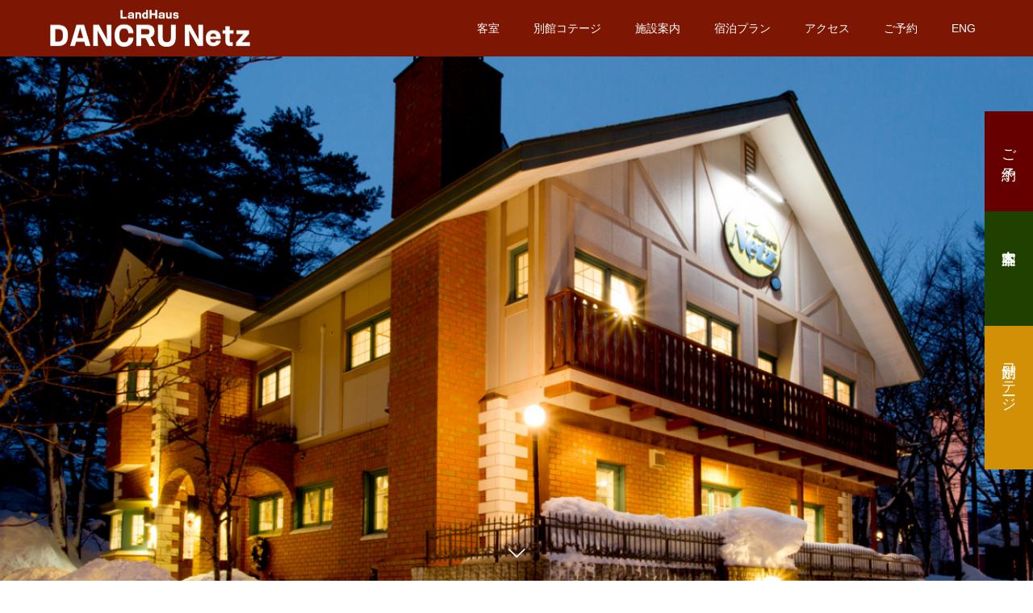

--- FILE ---
content_type: text/html; charset=UTF-8
request_url: https://www.dancru.com/
body_size: 12103
content:
<!DOCTYPE html>
<html lang="ja">
<head>
<meta charset="UTF-8">
<meta name="description" content="白馬のペンション ダンクル ネッツ">
<meta name="viewport" content="width=device-width">
<meta name="format-detection" content="telephone=no">
<title>ダンクル ネッツ &#8211; 白馬のペンション ダンクル ネッツ</title>
<meta name='robots' content='max-image-preview:large' />
<link rel="alternate" type="application/rss+xml" title="ダンクル ネッツ &raquo; フィード" href="https://www.dancru.com/feed/" />
<link rel="alternate" type="application/rss+xml" title="ダンクル ネッツ &raquo; コメントフィード" href="https://www.dancru.com/comments/feed/" />
<style id='wp-img-auto-sizes-contain-inline-css' type='text/css'>
img:is([sizes=auto i],[sizes^="auto," i]){contain-intrinsic-size:3000px 1500px}
/*# sourceURL=wp-img-auto-sizes-contain-inline-css */
</style>
<style id='wp-emoji-styles-inline-css' type='text/css'>

	img.wp-smiley, img.emoji {
		display: inline !important;
		border: none !important;
		box-shadow: none !important;
		height: 1em !important;
		width: 1em !important;
		margin: 0 0.07em !important;
		vertical-align: -0.1em !important;
		background: none !important;
		padding: 0 !important;
	}
/*# sourceURL=wp-emoji-styles-inline-css */
</style>
<style id='wp-block-library-inline-css' type='text/css'>
:root{--wp-block-synced-color:#7a00df;--wp-block-synced-color--rgb:122,0,223;--wp-bound-block-color:var(--wp-block-synced-color);--wp-editor-canvas-background:#ddd;--wp-admin-theme-color:#007cba;--wp-admin-theme-color--rgb:0,124,186;--wp-admin-theme-color-darker-10:#006ba1;--wp-admin-theme-color-darker-10--rgb:0,107,160.5;--wp-admin-theme-color-darker-20:#005a87;--wp-admin-theme-color-darker-20--rgb:0,90,135;--wp-admin-border-width-focus:2px}@media (min-resolution:192dpi){:root{--wp-admin-border-width-focus:1.5px}}.wp-element-button{cursor:pointer}:root .has-very-light-gray-background-color{background-color:#eee}:root .has-very-dark-gray-background-color{background-color:#313131}:root .has-very-light-gray-color{color:#eee}:root .has-very-dark-gray-color{color:#313131}:root .has-vivid-green-cyan-to-vivid-cyan-blue-gradient-background{background:linear-gradient(135deg,#00d084,#0693e3)}:root .has-purple-crush-gradient-background{background:linear-gradient(135deg,#34e2e4,#4721fb 50%,#ab1dfe)}:root .has-hazy-dawn-gradient-background{background:linear-gradient(135deg,#faaca8,#dad0ec)}:root .has-subdued-olive-gradient-background{background:linear-gradient(135deg,#fafae1,#67a671)}:root .has-atomic-cream-gradient-background{background:linear-gradient(135deg,#fdd79a,#004a59)}:root .has-nightshade-gradient-background{background:linear-gradient(135deg,#330968,#31cdcf)}:root .has-midnight-gradient-background{background:linear-gradient(135deg,#020381,#2874fc)}:root{--wp--preset--font-size--normal:16px;--wp--preset--font-size--huge:42px}.has-regular-font-size{font-size:1em}.has-larger-font-size{font-size:2.625em}.has-normal-font-size{font-size:var(--wp--preset--font-size--normal)}.has-huge-font-size{font-size:var(--wp--preset--font-size--huge)}.has-text-align-center{text-align:center}.has-text-align-left{text-align:left}.has-text-align-right{text-align:right}.has-fit-text{white-space:nowrap!important}#end-resizable-editor-section{display:none}.aligncenter{clear:both}.items-justified-left{justify-content:flex-start}.items-justified-center{justify-content:center}.items-justified-right{justify-content:flex-end}.items-justified-space-between{justify-content:space-between}.screen-reader-text{border:0;clip-path:inset(50%);height:1px;margin:-1px;overflow:hidden;padding:0;position:absolute;width:1px;word-wrap:normal!important}.screen-reader-text:focus{background-color:#ddd;clip-path:none;color:#444;display:block;font-size:1em;height:auto;left:5px;line-height:normal;padding:15px 23px 14px;text-decoration:none;top:5px;width:auto;z-index:100000}html :where(.has-border-color){border-style:solid}html :where([style*=border-top-color]){border-top-style:solid}html :where([style*=border-right-color]){border-right-style:solid}html :where([style*=border-bottom-color]){border-bottom-style:solid}html :where([style*=border-left-color]){border-left-style:solid}html :where([style*=border-width]){border-style:solid}html :where([style*=border-top-width]){border-top-style:solid}html :where([style*=border-right-width]){border-right-style:solid}html :where([style*=border-bottom-width]){border-bottom-style:solid}html :where([style*=border-left-width]){border-left-style:solid}html :where(img[class*=wp-image-]){height:auto;max-width:100%}:where(figure){margin:0 0 1em}html :where(.is-position-sticky){--wp-admin--admin-bar--position-offset:var(--wp-admin--admin-bar--height,0px)}@media screen and (max-width:600px){html :where(.is-position-sticky){--wp-admin--admin-bar--position-offset:0px}}

/*# sourceURL=wp-block-library-inline-css */
</style><style id='global-styles-inline-css' type='text/css'>
:root{--wp--preset--aspect-ratio--square: 1;--wp--preset--aspect-ratio--4-3: 4/3;--wp--preset--aspect-ratio--3-4: 3/4;--wp--preset--aspect-ratio--3-2: 3/2;--wp--preset--aspect-ratio--2-3: 2/3;--wp--preset--aspect-ratio--16-9: 16/9;--wp--preset--aspect-ratio--9-16: 9/16;--wp--preset--color--black: #000000;--wp--preset--color--cyan-bluish-gray: #abb8c3;--wp--preset--color--white: #ffffff;--wp--preset--color--pale-pink: #f78da7;--wp--preset--color--vivid-red: #cf2e2e;--wp--preset--color--luminous-vivid-orange: #ff6900;--wp--preset--color--luminous-vivid-amber: #fcb900;--wp--preset--color--light-green-cyan: #7bdcb5;--wp--preset--color--vivid-green-cyan: #00d084;--wp--preset--color--pale-cyan-blue: #8ed1fc;--wp--preset--color--vivid-cyan-blue: #0693e3;--wp--preset--color--vivid-purple: #9b51e0;--wp--preset--gradient--vivid-cyan-blue-to-vivid-purple: linear-gradient(135deg,rgb(6,147,227) 0%,rgb(155,81,224) 100%);--wp--preset--gradient--light-green-cyan-to-vivid-green-cyan: linear-gradient(135deg,rgb(122,220,180) 0%,rgb(0,208,130) 100%);--wp--preset--gradient--luminous-vivid-amber-to-luminous-vivid-orange: linear-gradient(135deg,rgb(252,185,0) 0%,rgb(255,105,0) 100%);--wp--preset--gradient--luminous-vivid-orange-to-vivid-red: linear-gradient(135deg,rgb(255,105,0) 0%,rgb(207,46,46) 100%);--wp--preset--gradient--very-light-gray-to-cyan-bluish-gray: linear-gradient(135deg,rgb(238,238,238) 0%,rgb(169,184,195) 100%);--wp--preset--gradient--cool-to-warm-spectrum: linear-gradient(135deg,rgb(74,234,220) 0%,rgb(151,120,209) 20%,rgb(207,42,186) 40%,rgb(238,44,130) 60%,rgb(251,105,98) 80%,rgb(254,248,76) 100%);--wp--preset--gradient--blush-light-purple: linear-gradient(135deg,rgb(255,206,236) 0%,rgb(152,150,240) 100%);--wp--preset--gradient--blush-bordeaux: linear-gradient(135deg,rgb(254,205,165) 0%,rgb(254,45,45) 50%,rgb(107,0,62) 100%);--wp--preset--gradient--luminous-dusk: linear-gradient(135deg,rgb(255,203,112) 0%,rgb(199,81,192) 50%,rgb(65,88,208) 100%);--wp--preset--gradient--pale-ocean: linear-gradient(135deg,rgb(255,245,203) 0%,rgb(182,227,212) 50%,rgb(51,167,181) 100%);--wp--preset--gradient--electric-grass: linear-gradient(135deg,rgb(202,248,128) 0%,rgb(113,206,126) 100%);--wp--preset--gradient--midnight: linear-gradient(135deg,rgb(2,3,129) 0%,rgb(40,116,252) 100%);--wp--preset--font-size--small: 13px;--wp--preset--font-size--medium: 20px;--wp--preset--font-size--large: 36px;--wp--preset--font-size--x-large: 42px;--wp--preset--spacing--20: 0.44rem;--wp--preset--spacing--30: 0.67rem;--wp--preset--spacing--40: 1rem;--wp--preset--spacing--50: 1.5rem;--wp--preset--spacing--60: 2.25rem;--wp--preset--spacing--70: 3.38rem;--wp--preset--spacing--80: 5.06rem;--wp--preset--shadow--natural: 6px 6px 9px rgba(0, 0, 0, 0.2);--wp--preset--shadow--deep: 12px 12px 50px rgba(0, 0, 0, 0.4);--wp--preset--shadow--sharp: 6px 6px 0px rgba(0, 0, 0, 0.2);--wp--preset--shadow--outlined: 6px 6px 0px -3px rgb(255, 255, 255), 6px 6px rgb(0, 0, 0);--wp--preset--shadow--crisp: 6px 6px 0px rgb(0, 0, 0);}:where(.is-layout-flex){gap: 0.5em;}:where(.is-layout-grid){gap: 0.5em;}body .is-layout-flex{display: flex;}.is-layout-flex{flex-wrap: wrap;align-items: center;}.is-layout-flex > :is(*, div){margin: 0;}body .is-layout-grid{display: grid;}.is-layout-grid > :is(*, div){margin: 0;}:where(.wp-block-columns.is-layout-flex){gap: 2em;}:where(.wp-block-columns.is-layout-grid){gap: 2em;}:where(.wp-block-post-template.is-layout-flex){gap: 1.25em;}:where(.wp-block-post-template.is-layout-grid){gap: 1.25em;}.has-black-color{color: var(--wp--preset--color--black) !important;}.has-cyan-bluish-gray-color{color: var(--wp--preset--color--cyan-bluish-gray) !important;}.has-white-color{color: var(--wp--preset--color--white) !important;}.has-pale-pink-color{color: var(--wp--preset--color--pale-pink) !important;}.has-vivid-red-color{color: var(--wp--preset--color--vivid-red) !important;}.has-luminous-vivid-orange-color{color: var(--wp--preset--color--luminous-vivid-orange) !important;}.has-luminous-vivid-amber-color{color: var(--wp--preset--color--luminous-vivid-amber) !important;}.has-light-green-cyan-color{color: var(--wp--preset--color--light-green-cyan) !important;}.has-vivid-green-cyan-color{color: var(--wp--preset--color--vivid-green-cyan) !important;}.has-pale-cyan-blue-color{color: var(--wp--preset--color--pale-cyan-blue) !important;}.has-vivid-cyan-blue-color{color: var(--wp--preset--color--vivid-cyan-blue) !important;}.has-vivid-purple-color{color: var(--wp--preset--color--vivid-purple) !important;}.has-black-background-color{background-color: var(--wp--preset--color--black) !important;}.has-cyan-bluish-gray-background-color{background-color: var(--wp--preset--color--cyan-bluish-gray) !important;}.has-white-background-color{background-color: var(--wp--preset--color--white) !important;}.has-pale-pink-background-color{background-color: var(--wp--preset--color--pale-pink) !important;}.has-vivid-red-background-color{background-color: var(--wp--preset--color--vivid-red) !important;}.has-luminous-vivid-orange-background-color{background-color: var(--wp--preset--color--luminous-vivid-orange) !important;}.has-luminous-vivid-amber-background-color{background-color: var(--wp--preset--color--luminous-vivid-amber) !important;}.has-light-green-cyan-background-color{background-color: var(--wp--preset--color--light-green-cyan) !important;}.has-vivid-green-cyan-background-color{background-color: var(--wp--preset--color--vivid-green-cyan) !important;}.has-pale-cyan-blue-background-color{background-color: var(--wp--preset--color--pale-cyan-blue) !important;}.has-vivid-cyan-blue-background-color{background-color: var(--wp--preset--color--vivid-cyan-blue) !important;}.has-vivid-purple-background-color{background-color: var(--wp--preset--color--vivid-purple) !important;}.has-black-border-color{border-color: var(--wp--preset--color--black) !important;}.has-cyan-bluish-gray-border-color{border-color: var(--wp--preset--color--cyan-bluish-gray) !important;}.has-white-border-color{border-color: var(--wp--preset--color--white) !important;}.has-pale-pink-border-color{border-color: var(--wp--preset--color--pale-pink) !important;}.has-vivid-red-border-color{border-color: var(--wp--preset--color--vivid-red) !important;}.has-luminous-vivid-orange-border-color{border-color: var(--wp--preset--color--luminous-vivid-orange) !important;}.has-luminous-vivid-amber-border-color{border-color: var(--wp--preset--color--luminous-vivid-amber) !important;}.has-light-green-cyan-border-color{border-color: var(--wp--preset--color--light-green-cyan) !important;}.has-vivid-green-cyan-border-color{border-color: var(--wp--preset--color--vivid-green-cyan) !important;}.has-pale-cyan-blue-border-color{border-color: var(--wp--preset--color--pale-cyan-blue) !important;}.has-vivid-cyan-blue-border-color{border-color: var(--wp--preset--color--vivid-cyan-blue) !important;}.has-vivid-purple-border-color{border-color: var(--wp--preset--color--vivid-purple) !important;}.has-vivid-cyan-blue-to-vivid-purple-gradient-background{background: var(--wp--preset--gradient--vivid-cyan-blue-to-vivid-purple) !important;}.has-light-green-cyan-to-vivid-green-cyan-gradient-background{background: var(--wp--preset--gradient--light-green-cyan-to-vivid-green-cyan) !important;}.has-luminous-vivid-amber-to-luminous-vivid-orange-gradient-background{background: var(--wp--preset--gradient--luminous-vivid-amber-to-luminous-vivid-orange) !important;}.has-luminous-vivid-orange-to-vivid-red-gradient-background{background: var(--wp--preset--gradient--luminous-vivid-orange-to-vivid-red) !important;}.has-very-light-gray-to-cyan-bluish-gray-gradient-background{background: var(--wp--preset--gradient--very-light-gray-to-cyan-bluish-gray) !important;}.has-cool-to-warm-spectrum-gradient-background{background: var(--wp--preset--gradient--cool-to-warm-spectrum) !important;}.has-blush-light-purple-gradient-background{background: var(--wp--preset--gradient--blush-light-purple) !important;}.has-blush-bordeaux-gradient-background{background: var(--wp--preset--gradient--blush-bordeaux) !important;}.has-luminous-dusk-gradient-background{background: var(--wp--preset--gradient--luminous-dusk) !important;}.has-pale-ocean-gradient-background{background: var(--wp--preset--gradient--pale-ocean) !important;}.has-electric-grass-gradient-background{background: var(--wp--preset--gradient--electric-grass) !important;}.has-midnight-gradient-background{background: var(--wp--preset--gradient--midnight) !important;}.has-small-font-size{font-size: var(--wp--preset--font-size--small) !important;}.has-medium-font-size{font-size: var(--wp--preset--font-size--medium) !important;}.has-large-font-size{font-size: var(--wp--preset--font-size--large) !important;}.has-x-large-font-size{font-size: var(--wp--preset--font-size--x-large) !important;}
/*# sourceURL=global-styles-inline-css */
</style>

<style id='classic-theme-styles-inline-css' type='text/css'>
/*! This file is auto-generated */
.wp-block-button__link{color:#fff;background-color:#32373c;border-radius:9999px;box-shadow:none;text-decoration:none;padding:calc(.667em + 2px) calc(1.333em + 2px);font-size:1.125em}.wp-block-file__button{background:#32373c;color:#fff;text-decoration:none}
/*# sourceURL=/wp-includes/css/classic-themes.min.css */
</style>
<link rel='stylesheet' id='kadan-slick-css' href='https://www.dancru.com/wp/wp-content/themes/kadan_tcd056/assets/css/slick.min.css?ver=6.9' type='text/css' media='all' />
<link rel='stylesheet' id='kadan-slick-theme-css' href='https://www.dancru.com/wp/wp-content/themes/kadan_tcd056/assets/css/slick-theme.min.css?ver=6.9' type='text/css' media='all' />
<link rel='stylesheet' id='kadan-style-css' href='https://www.dancru.com/wp/wp-content/themes/kadan_tcd056/style.css?ver=1.13' type='text/css' media='all' />
<link rel='stylesheet' id='kadan-sns-css-css' href='https://www.dancru.com/wp/wp-content/themes/kadan_tcd056/assets/css/sns-button.css?ver=1' type='text/css' media='all' />
<script type="text/javascript" src="https://www.dancru.com/wp/wp-includes/js/jquery/jquery.min.js?ver=3.7.1" id="jquery-core-js"></script>
<script type="text/javascript" src="https://www.dancru.com/wp/wp-includes/js/jquery/jquery-migrate.min.js?ver=3.4.1" id="jquery-migrate-js"></script>
<script type="text/javascript" src="https://www.dancru.com/wp/wp-content/themes/kadan_tcd056/assets/js/slick.min.js?ver=1.13" id="kadan-slick-js"></script>
<link rel="https://api.w.org/" href="https://www.dancru.com/wp-json/" /><style>
@keyframes sliderContentAnimation1{from{opacity: 0;text-shadow: 0 0 20px #ffffff}to{opacity: 1;text-shadow: 0 0 0 #ffffff}}@keyframes sliderContentAnimation2{from{opacity: 0;text-shadow: 0 0 20px #ffffff}to{opacity: 1;text-shadow: 0 0 0 #ffffff}}@keyframes sliderContentAnimation3{from{opacity: 0;text-shadow: 0 0 20px #ffffff}to{opacity: 1;text-shadow: 0 0 0 #ffffff}}.c-comment__form-submit:hover,.c-pw__btn:hover,.p-article01__cat:hover,.p-article11__cat:hover,.p-block02 .slick-arrow:hover,.p-block03 .slick-arrow:hover,.p-cb__item-btn a:hover,.p-entry__cat:hover,.p-entry__date,.p-index-news__topic-pager-item.is-active a,.p-index-news__topic-pager-item a:hover,.p-nav02__item a:hover,.p-readmore__btn:hover,.p-page-links > span,.p-pagetop a:hover,.p-page-links a:hover,.p-pager__item a:hover,.p-pager__item span,.p-post-list03 .slick-arrow:hover,.p-recommended-plan__btn a:hover{background: #7d1704}.p-article01__title a:hover,.p-article02:hover .p-article02__title,.p-article03:hover .p-article03__title,.p-article06__title a:hover,.p-article08:hover .p-article08__title,.p-article10__title a:hover,.p-breadcrumb a:hover,.p-room-meta dt,.p-section-nav__item:hover .p-section-nav__item-title,.p-social-nav__item a:hover,.p-spring-info dt,.p-vertical{color: #7d1704}.c-pw__btn,.p-entry__cat,.p-article01__cat,.p-article11__cat,.p-block02 .slick-arrow,.p-block03 .slick-arrow,.p-cb__item-btn a,.p-copyright,.p-headline,.p-nav02__item a,.p-readmore__btn,.p-page-links a,.p-pager__item a,.p-post-list03 .slick-arrow,.p-recommended-plan__btn a,.p-widget__title,.widget_block .wp-block-heading{background: #000000}.p-entry__body a,.custom-html-widget a,body.page-tcd-template .l-main a:not(.p-btn){color: #7d1704}body{font-family: Verdana, "Hiragino Kaku Gothic ProN", "ヒラギノ角ゴ ProN W3", "メイリオ", Meiryo, sans-serif}.c-logo,.p-entry__title,.p-page-header__headline,.p-index-blog__title,.p-index-news__col-title,.p-index-slider__item-title,.p-page-header__title,.p-archive-header__title,.p-plan__title,.p-recommended-plan__title,.p-section-header__title,.p-section-header__headline,.p-vertical,.p-vertical-block,.p-visual__title{font-family: Verdana, "Hiragino Kaku Gothic ProN", "ヒラギノ角ゴ ProN W3", "メイリオ", Meiryo, sans-serif}.p-page-header__title{transition-delay: 3s}.p-hover-effect--type1:hover img{-webkit-transform: scale(1.2);transform: scale(1.2)}.l-header{background: rgba(125, 23, 4, 1)}.p-global-nav a{color: #ffffff}.p-global-nav a:hover{background: #660000;color: #ffffff}.p-global-nav .sub-menu a{background: #111111;color: #ffffff}.p-global-nav .sub-menu a:hover{background: #660000;color: #ffffff}.p-footer-slider{background: #f4f1ed}.p-info{color: #000000}.p-info__logo{font-size: 25px}.p-info__btn{background: #000000;color: #ffffff}.p-info__btn:hover{background: #660000;color: #ffffff}.p-footer-nav{background: #660000;color: #ffffff}.p-footer-nav a{color: #ffffff}.p-footer-nav a:hover{color: #ffbfbf}.p-index-slider__arrow{color: #ffffff}.p-index-slider__nav-item a{font-size: 18px}.p-index-slider__nav-item:nth-child(1) a{background: #660000;color: #ffffff}.p-index-slider__nav-item:nth-child(1) a:hover{background: #520000;color: #ffffff}.p-index-slider__item:nth-child(1){color: #ffffff}.p-index-slider__item:nth-child(1) .p-index-slider__item-title{font-size: 40px}.p-index-slider__item:nth-child(1).slick-active .p-index-slider__item-title{animation: sliderContentAnimation1 1.2s ease forwards 2s;transform: translateZ(0)}.p-index-slider__item:nth-child(1) .p-index-slider__item-desc{font-size: 16px}.p-index-slider__item:nth-child(1).slick-active .p-index-slider__item-desc{animation: sliderContentAnimation1 1.2s ease forwards 3s;transform: translateZ(0)}.p-index-slider__item:nth-child(1).is-active .p-index-slider__item-img{animation: slideAnimation2 9s linear 1 0s;transform: translateZ(0)}.p-index-slider__nav-item a{font-size: 18px}.p-index-slider__nav-item:nth-child(2) a{background: #204000;color: #ffffff}.p-index-slider__nav-item:nth-child(2) a:hover{background: #1a3300;color: #ffffff}.p-index-slider__item:nth-child(2){color: #ffffff}.p-index-slider__item:nth-child(2) .p-index-slider__item-title{font-size: 40px}.p-index-slider__item:nth-child(2).slick-active .p-index-slider__item-title{animation: sliderContentAnimation2 1.2s ease forwards 2s;transform: translateZ(0)}.p-index-slider__item:nth-child(2) .p-index-slider__item-desc{font-size: 16px}.p-index-slider__item:nth-child(2).slick-active .p-index-slider__item-desc{animation: sliderContentAnimation2 1.2s ease forwards 3s;transform: translateZ(0)}.p-index-slider__item:nth-child(2).is-active .p-index-slider__item-img{animation: slideAnimation2 9s linear 1 0s;transform: translateZ(0)}.p-index-slider__nav-item a{font-size: 18px}.p-index-slider__nav-item:nth-child(3) a{background: #d19006;color: #ffffff}.p-index-slider__nav-item:nth-child(3) a:hover{background: #b77f07;color: #ffffff}.p-index-slider__item:nth-child(3){color: #ffffff}.p-index-slider__item:nth-child(3) .p-index-slider__item-title{font-size: 40px}.p-index-slider__item:nth-child(3).slick-active .p-index-slider__item-title{animation: sliderContentAnimation3 1.2s ease forwards 2s;transform: translateZ(0)}.p-index-slider__item:nth-child(3) .p-index-slider__item-desc{font-size: 16px}.p-index-slider__item:nth-child(3).slick-active .p-index-slider__item-desc{animation: sliderContentAnimation3 1.2s ease forwards 3s;transform: translateZ(0)}.p-index-slider__item:nth-child(3).is-active .p-index-slider__item-img{animation: slideAnimation2 9s linear 1 0s;transform: translateZ(0)}#cb_1 .p-section-header__upper{background-image: url(https://www.dancru.com/wp/wp-content/uploads/2024/07/top_dancru01.jpg);color: #ffffff}#cb_1 .p-section-header__title{font-size: 40px;text-shadow: 0 0 20px #ffffff}#cb_1 .p-section-header__title.is-inview{text-shadow: 0 0 0 #ffffff}#cb_1 .p-section-header__headline{background: #7d1704;color: #ffffff;font-size: 36px}#cb_1 .p-block05__content{background: #f4f1ed;color: #000000}#cb_2 .p-visual{background-image: url(https://www.dancru.com/wp/wp-content/uploads/2024/07/top_room01.jpg);color: #ffffff}#cb_2 .p-visual__content-inner{text-shadow: 0 0 20px #ffffff}#cb_2 .p-visual.is-inview .p-visual__content-inner{text-shadow: 0 0 0 #ffffff}#cb_2 .p-visual__title{font-size: 40px}#cb_4 .p-section-header__upper{background-image: url(https://www.dancru.com/wp/wp-content/uploads/2024/07/top_cottage.jpg);color: #ffffff}#cb_4 .p-section-header__title{font-size: 40px;text-shadow: 0 0 20px #ffffff}#cb_4 .p-section-header__title.is-inview{text-shadow: 0 0 0 #ffffff}#cb_4 .p-section-header__headline{background: #7d1704;color: #ffffff;font-size: 30px}#cb_4 .p-block05__content{background: #f4f1ed;color: #000000}#cb_5 .p-section-header__upper{background-image: url(https://www.dancru.com/wp/wp-content/uploads/2024/07/top_facility01.jpg);color: #ffffff}#cb_5 .p-section-header__title{font-size: 40px;text-shadow: 0 0 20px #ffffff}#cb_5 .p-section-header__title.is-inview{text-shadow: 0 0 0 #ffffff}#cb_5 .p-section-header__headline{background: #7d1704;color: #ffffff;font-size: 36px}#cb_5 .p-block05__content{background: #f4f1ed;color: #000000}@media screen and (max-width: 991px) {.p-global-nav{background: rgba(0,0,0, 1)}.p-global-nav a,.p-global-nav a:hover,.p-global-nav .sub-menu a,.p-global-nav .sub-menu a:hover{color: #ffffff}.p-global-nav .menu-item-has-children > a > .sub-menu-toggle::before{border-color: #ffffff}}.c-load--type1 { border: 3px solid rgba(125, 23, 4, 0.2); border-top-color: #7d1704; }
.p-footer-slider {display: none;}
.p-info__text span {
                display: block;
                font-size: 30px;
                line-height: 0.9;
                margin-top: 8px;
                margin-bottom: 9px;
            }</style>
<link rel="icon" href="https://www.dancru.com/wp/wp-content/uploads/2024/07/favicon-120x120.png" sizes="32x32" />
<link rel="icon" href="https://www.dancru.com/wp/wp-content/uploads/2024/07/favicon-240x240.png" sizes="192x192" />
<link rel="apple-touch-icon" href="https://www.dancru.com/wp/wp-content/uploads/2024/07/favicon-240x240.png" />
<meta name="msapplication-TileImage" content="https://www.dancru.com/wp/wp-content/uploads/2024/07/favicon-300x300.png" />
</head>
<body class="home blog wp-embed-responsive wp-theme-kadan_tcd056 ">
<div id="site_loader_overlay">
  <div id="site_loader_animation" class="c-load--type1">
      </div>
</div>
<div id="site_wrap">
<header id="js-header" class="l-header l-header--fixed">
  <div class="l-header__inner l-inner">
    <h1 class="l-header__logo c-logo">
            <a href="https://www.dancru.com/">
        <img src="https://www.dancru.com/wp/wp-content/uploads/2024/07/logo_pc3.png" alt="ダンクル ネッツ" width="271.5" height="46.5">
      </a>
          </h1>
    <a href="#" id="js-menu-btn" class="p-menu-btn c-menu-btn"></a>
    		<nav id="js-global-nav" class="p-global-nav"><ul class="menu"><li id="menu-item-27" class="menu-item menu-item-type-custom menu-item-object-custom menu-item-27"><a href="/room">客室<span class="sub-menu-toggle"></span></a></li>
<li id="menu-item-128" class="menu-item menu-item-type-post_type menu-item-object-page menu-item-128"><a href="https://www.dancru.com/cottage/">別館コテージ<span class="sub-menu-toggle"></span></a></li>
<li id="menu-item-166" class="menu-item menu-item-type-post_type menu-item-object-page menu-item-166"><a href="https://www.dancru.com/facility/">施設案内<span class="sub-menu-toggle"></span></a></li>
<li id="menu-item-191" class="menu-item menu-item-type-post_type menu-item-object-page menu-item-191"><a href="https://www.dancru.com/plan/">宿泊プラン<span class="sub-menu-toggle"></span></a></li>
<li id="menu-item-157" class="menu-item menu-item-type-post_type menu-item-object-page menu-item-157"><a href="https://www.dancru.com/access/">アクセス<span class="sub-menu-toggle"></span></a></li>
<li id="menu-item-31" class="menu-item menu-item-type-custom menu-item-object-custom menu-item-31"><a href="https://dancru.rwiths.net/r-withs/tfi0010a.do">ご予約<span class="sub-menu-toggle"></span></a></li>
<li id="menu-item-258" class="menu-item menu-item-type-custom menu-item-object-custom menu-item-258"><a href="https://www.dancru.com/en/">ENG<span class="sub-menu-toggle"></span></a></li>
</ul></nav>      </div>
</header>
<main class="l-main" role="main">
        <div id="js-index-slider" class="p-index-slider" data-speed="7000">
                <div class="p-index-slider__item">
          <div class="p-index-slider__item-content">
            <div class="p-index-slider__item-content-inner">
                            <h2 class="p-index-slider__item-title">ようこそ！<br />
ダンクルネッツへ！</h2>
                                        </div>
          </div>
                    <div class="p-index-slider__item-img p-index-slider__item-img--fixed" style="background-image: url(https://www.dancru.com/wp/wp-content/uploads/2024/07/240710_mv06.jpg);"></div>
                  </div>
                <div class="p-index-slider__item">
          <div class="p-index-slider__item-content">
            <div class="p-index-slider__item-content-inner">
                            <h2 class="p-index-slider__item-title">ゆっくりと時間が流れる<br />
寛ぎのひと時を。</h2>
                                        </div>
          </div>
                    <div class="p-index-slider__item-img p-index-slider__item-img--fixed" style="background-image: url(https://www.dancru.com/wp/wp-content/uploads/2024/07/240710_mv07.jpg);"></div>
                  </div>
                <div class="p-index-slider__item">
          <div class="p-index-slider__item-content">
            <div class="p-index-slider__item-content-inner">
                            <h2 class="p-index-slider__item-title">別館コテージ<br />
ロングステイにおすすめ</h2>
                                        </div>
          </div>
                    <div class="p-index-slider__item-img p-index-slider__item-img--fixed" style="background-image: url(https://www.dancru.com/wp/wp-content/uploads/2024/07/240710_mv10.jpg);"></div>
                  </div>
                <ul id="js-index-slider__nav" class="p-index-slider__nav">
                    <li class="p-index-slider__nav-item">
            <a href="https://dancru.rwiths.net/r-withs/tfi0010a.do" target="_blank">ご予約</a>
          </li>
                    <li class="p-index-slider__nav-item">
            <a href="https://www.dancru.com/room/">客室案内</a>
          </li>
                    <li class="p-index-slider__nav-item">
            <a href="https://www.dancru.com/cottage/">別館コテージ</a>
          </li>
                  </ul>
        <a href="#js-cb" id="js-index-slider__arrow" class="p-index-slider__arrow"></a>
      </div><!-- /.p-index-slider -->
      <div id="js-cb" class="p-cb">
                <div id="cb_0" class="p-index-news p-cb__item l-inner">
          <div class="p-index-news__inner">
            <section class="p-index-news__col p-index-news__col--topic">
              <h2 class="p-index-news__col-title">Information</h2>
              <div class="p-index-news__topic js-index-news__topic">
                                                <ul class="p-index-news__topic-pager js-index-news__topic-pager">
                                    <li class="p-index-news__topic-pager-item is-active">
                    <a href="#">1</a>
                  </li>
                                    <li class="p-index-news__topic-pager-item">
                    <a href="#">2</a>
                  </li>
                                    <li class="p-index-news__topic-pager-item">
                    <a href="#">3</a>
                  </li>
                                  </ul>
                                 
                <div class="p-index-news__topic-inner js-index-news__topic-inner" data-speed="5000">
                                    <article class="p-index-news__topic-item p-article12">
                    <div class="p-article12__img">
                      <a href="https://www.dancru.com/2025/02/smartcheckin/" class="p-hover-effect--type1">
                        <img width="830" height="560" src="https://www.dancru.com/wp/wp-content/uploads/2025/02/topics09_smart-check-in.jpg" class="attachment-size7 size-size7 wp-post-image" alt="" decoding="async" fetchpriority="high" srcset="https://www.dancru.com/wp/wp-content/uploads/2025/02/topics09_smart-check-in.jpg 830w, https://www.dancru.com/wp/wp-content/uploads/2025/02/topics09_smart-check-in-300x202.jpg 300w, https://www.dancru.com/wp/wp-content/uploads/2025/02/topics09_smart-check-in-768x518.jpg 768w" sizes="(max-width: 830px) 100vw, 830px" />                      </a>
                    </div>
                    <h3 class="p-article12__title">
                      <a href="https://www.dancru.com/2025/02/smartcheckin/" title="スマートチェックイン・アウトについて">スマートチェックイン・アウトについて</a>
                    </h3>
                    <p class="p-article12__desc">スマートチェックイン・アウトを導入しました ～チェックイン・アウトの流れ～ 事前チェックインができるURLが記載しているメールをお送りします。 移動時間や空き時間に事前に宿泊者情報をご登録いただくと、当日のチェックイン...</p>
                  </article>
                                    <article class="p-index-news__topic-item p-article12">
                    <div class="p-article12__img">
                      <a href="https://www.dancru.com/2025/02/sdgs/" class="p-hover-effect--type1">
                        <img width="830" height="560" src="https://www.dancru.com/wp/wp-content/uploads/2024/07/topics01_sdgs.jpg" class="attachment-size7 size-size7 wp-post-image" alt="" decoding="async" srcset="https://www.dancru.com/wp/wp-content/uploads/2024/07/topics01_sdgs.jpg 830w, https://www.dancru.com/wp/wp-content/uploads/2024/07/topics01_sdgs-300x202.jpg 300w, https://www.dancru.com/wp/wp-content/uploads/2024/07/topics01_sdgs-768x518.jpg 768w" sizes="(max-width: 830px) 100vw, 830px" />                      </a>
                    </div>
                    <h3 class="p-article12__title">
                      <a href="https://www.dancru.com/2025/02/sdgs/" title="当館のSDGsの取り組みについて">当館のSDGsの取り組みについて</a>
                    </h3>
                    <p class="p-article12__desc">～サステナブルな宿を目指して～ 白馬は自然を活かし、自然と共に成長する山岳エコツーリズムの実現に向け取り組んでいます。 私たちも宿としてできることからポジティブに取り組みます。 未来の世界が笑顔でありますように。 ＜ダ...</p>
                  </article>
                                    <article class="p-index-news__topic-item p-article12">
                    <div class="p-article12__img">
                      <a href="https://www.dancru.com/2025/02/about-ev/" class="p-hover-effect--type1">
                        <img width="830" height="560" src="https://www.dancru.com/wp/wp-content/uploads/2025/02/topics07_ev.jpg" class="attachment-size7 size-size7 wp-post-image" alt="" decoding="async" srcset="https://www.dancru.com/wp/wp-content/uploads/2025/02/topics07_ev.jpg 830w, https://www.dancru.com/wp/wp-content/uploads/2025/02/topics07_ev-300x202.jpg 300w, https://www.dancru.com/wp/wp-content/uploads/2025/02/topics07_ev-768x518.jpg 768w" sizes="(max-width: 830px) 100vw, 830px" />                      </a>
                    </div>
                    <h3 class="p-article12__title">
                      <a href="https://www.dancru.com/2025/02/about-ev/" title="EVの充電について">EVの充電について</a>
                    </h3>
                    <p class="p-article12__desc">白馬EVクラブ の方針に合わせてEV用200Vコンセントの利用について以下の料金を承ります。 充電料金：1時間あたり150円（税込）／1泊あたり1,500円（税込） 詳しくはこちら 新しいEV充電設備Terra Cha...</p>
                  </article>
                                  </div>
                              </div>
            </section>
            <section class="p-index-news__col">
              <h2 class="p-index-news__col-title">トピックス</h2>
                            <div class="p-index-news__list">
                                <article class="p-index-news__list-item p-article10">
                  <a href="https://www.dancru.com/news/sony-aibo%e3%81%a8%e9%81%8a%e3%81%b9%e3%81%be%e3%81%99/" class="p-article10__img p-hover-effect--type1">
                    <img width="516" height="356" src="https://www.dancru.com/wp/wp-content/uploads/2024/07/topics02_aibo-516x356.jpg" class="attachment-size6 size-size6 wp-post-image" alt="" decoding="async" srcset="https://www.dancru.com/wp/wp-content/uploads/2024/07/topics02_aibo-516x356.jpg 516w, https://www.dancru.com/wp/wp-content/uploads/2024/07/topics02_aibo-592x410.jpg 592w" sizes="(max-width: 516px) 100vw, 516px" />                  </a>
                                    <h3 class="p-article10__title">
                    <a href="https://www.dancru.com/news/sony-aibo%e3%81%a8%e9%81%8a%e3%81%b9%e3%81%be%e3%81%99/">SONY aiboと遊べます</a>
                  </h3>
                </article>
                                <article class="p-index-news__list-item p-article10">
                  <a href="https://www.dancru.com/news/news240711_history/" class="p-article10__img p-hover-effect--type1">
                    <img width="516" height="356" src="https://www.dancru.com/wp/wp-content/uploads/2025/02/topics05_history3-516x356.jpg" class="attachment-size6 size-size6 wp-post-image" alt="" decoding="async" srcset="https://www.dancru.com/wp/wp-content/uploads/2025/02/topics05_history3-516x356.jpg 516w, https://www.dancru.com/wp/wp-content/uploads/2025/02/topics05_history3-592x410.jpg 592w" sizes="(max-width: 516px) 100vw, 516px" />                  </a>
                                    <h3 class="p-article10__title">
                    <a href="https://www.dancru.com/news/news240711_history/">ダンクルネッツの歴史</a>
                  </h3>
                </article>
                                <article class="p-index-news__list-item p-article10">
                  <a href="https://www.dancru.com/news/snownavi-2/" class="p-article10__img p-hover-effect--type1">
                    <img width="516" height="356" src="https://www.dancru.com/wp/wp-content/uploads/2025/05/topics10_snownavi_s-516x356.jpg" class="attachment-size6 size-size6 wp-post-image" alt="" decoding="async" srcset="https://www.dancru.com/wp/wp-content/uploads/2025/05/topics10_snownavi_s-516x356.jpg 516w, https://www.dancru.com/wp/wp-content/uploads/2025/05/topics10_snownavi_s-592x410.jpg 592w" sizes="(max-width: 516px) 100vw, 516px" />                  </a>
                                    <h3 class="p-article10__title">
                    <a href="https://www.dancru.com/news/snownavi-2/">Snownavi</a>
                  </h3>
                </article>
                                <article class="p-index-news__list-item p-article10">
                  <a href="https://www.dancru.com/news/nosmoking/" class="p-article10__img p-hover-effect--type1">
                    <img width="516" height="356" src="https://www.dancru.com/wp/wp-content/uploads/2025/02/topics08_no-smoking2-516x356.jpg" class="attachment-size6 size-size6 wp-post-image" alt="" decoding="async" srcset="https://www.dancru.com/wp/wp-content/uploads/2025/02/topics08_no-smoking2-516x356.jpg 516w, https://www.dancru.com/wp/wp-content/uploads/2025/02/topics08_no-smoking2-592x410.jpg 592w" sizes="(max-width: 516px) 100vw, 516px" />                  </a>
                                    <h3 class="p-article10__title">
                    <a href="https://www.dancru.com/news/nosmoking/">全館禁煙です</a>
                  </h3>
                </article>
                              </div>
                          </section>
          </div><!-- /.p-index-news__inner -->
                  </div><!-- /.p-cb__item -->
                <div id="cb_1" class="p-cb__item">
          <div class="p-section-header">
            <div class="p-section-header__upper">
              <h2 class="p-section-header__title p-section-header__title--vertical">
                <span>ようこそ！<br />
ダンクルネッツへ</span>
              </h2>
            </div>
                        <div class="p-section-header__lower l-inner pt0">
              <h3 class="p-section-header__headline p-section-header__headline--vertical p-section-header__headline--rev">
                <span class="p-section-header__headline-inner">紹介</span>
              </h3>
            </div>
                      </div><!-- /.p-section-header -->
          					<div class="p-index-section__content l-inner p-index-section__content--rev"> 
            <div class="p-index-section__content-desc">
              <p class="p-index-section__content-desc-inner">ラントハウス（Land Haus） はドイツ語で「大きな別荘」の意味<br />
ネッツ（Netz）は「ネットワーク」。<br />
皆様の別荘として、どなたにも親んでいただけるように...</p>
            </div>
                        <div class="p-index-section__content-block p-block05">
              <div class="p-block05__upper">
                                <div class="p-block05__img">
                  <img src="https://www.dancru.com/wp/wp-content/uploads/2024/07/top_dancru04.jpg" alt="">
                </div>
                                <div class="p-block05__img">
                  <img src="https://www.dancru.com/wp/wp-content/uploads/2024/07/top_dancru02.jpg" alt="">
                </div>
                                <div class="p-block05__img">
                  <img src="https://www.dancru.com/wp/wp-content/uploads/2024/07/top_dancru03.jpg" alt="">
                </div>
                              </div>
              <div class="p-block05__lower">
                <div class="p-block05__img">
                  <img src="https://www.dancru.com/wp/wp-content/uploads/2024/07/top_dancru05.jpg" alt="">
                </div>
                <div class="p-block05__content">
                  <h4 class="p-block05__content-title">白馬の美しい自然に癒され、また来たくなる</h4>
                  <p class="p-block05__content-desc">四季折々、美しい大自然の中で・・・ 春にはカタクリや水芭蕉、新緑の散策やスポーツを、夏には雄大な白馬大雪渓や八方尾根等をトレッキング、秋には一枚の絵画のように色づいた紅葉を、冬には何処でもパウダースノーでウインタースポーツが楽しめます。</p>
                </div>
              </div>
            </div>
                      </div><!-- /.p-index-section__content -->
					                  </div><!-- /.p-cb__item -->
                <div id="cb_2" class="p-index-plan p-cb__item p-cb__item--sm">
          <div class="p-index-plan__visual p-visual">
            <div class="p-visual__content">
              <div class="p-visual__content-inner p-visual__content-inner--vertical">
                <h2 class="p-visual__title">ペンション（本館）</h2>
              </div>
            </div>
          </div>
          <section class="p-index-plan p-recommended-plan l-inner">
            <h3 class="p-recommended-plan__title">客室案内</h3>
            <div class="p-index-plan__list p-recommended-plan__list">
                            <article class="p-index-plan__list-item p-recommended-plan__list-item p-article09">
                <a href="https://www.dancru.com/room/youtwin/" class="p-hover-effect--type1" title="洋室ツイン×3室">
                  <div class="p-article09__img">
                    <img width="594" height="594" src="https://www.dancru.com/wp/wp-content/uploads/2024/12/room_standard09-594x594.jpg" class="attachment-size5 size-size5 wp-post-image" alt="" decoding="async" srcset="https://www.dancru.com/wp/wp-content/uploads/2024/12/room_standard09-594x594.jpg 594w, https://www.dancru.com/wp/wp-content/uploads/2024/12/room_standard09-150x150.jpg 150w, https://www.dancru.com/wp/wp-content/uploads/2024/12/room_standard09-300x300.jpg 300w, https://www.dancru.com/wp/wp-content/uploads/2024/12/room_standard09-500x500.jpg 500w, https://www.dancru.com/wp/wp-content/uploads/2024/12/room_standard09-240x240.jpg 240w, https://www.dancru.com/wp/wp-content/uploads/2024/12/room_standard09-416x416.jpg 416w, https://www.dancru.com/wp/wp-content/uploads/2024/12/room_standard09-120x120.jpg 120w" sizes="(max-width: 594px) 100vw, 594px" />                  </div>
                  <div class="p-article09__content">
                    <h2 class="p-article09__title">洋室ツイン×3室</h2>
                    <p class="p-article09__excerpt">ベッド2（バストイレ共有・洗面台付・最大人数2人）</p>
                  </div>
                </a>
              </article>
                            <article class="p-index-plan__list-item p-recommended-plan__list-item p-article09">
                <a href="https://www.dancru.com/room/wayoubed3/" class="p-hover-effect--type1" title="和洋室（ベッド3+畳）×1室">
                  <div class="p-article09__img">
                    <img width="594" height="594" src="https://www.dancru.com/wp/wp-content/uploads/2024/12/room_wayoubed3-02-594x594.jpg" class="attachment-size5 size-size5 wp-post-image" alt="" decoding="async" srcset="https://www.dancru.com/wp/wp-content/uploads/2024/12/room_wayoubed3-02-594x594.jpg 594w, https://www.dancru.com/wp/wp-content/uploads/2024/12/room_wayoubed3-02-150x150.jpg 150w, https://www.dancru.com/wp/wp-content/uploads/2024/12/room_wayoubed3-02-300x300.jpg 300w, https://www.dancru.com/wp/wp-content/uploads/2024/12/room_wayoubed3-02-500x500.jpg 500w, https://www.dancru.com/wp/wp-content/uploads/2024/12/room_wayoubed3-02-240x240.jpg 240w, https://www.dancru.com/wp/wp-content/uploads/2024/12/room_wayoubed3-02-416x416.jpg 416w, https://www.dancru.com/wp/wp-content/uploads/2024/12/room_wayoubed3-02-120x120.jpg 120w" sizes="(max-width: 594px) 100vw, 594px" />                  </div>
                  <div class="p-article09__content">
                    <h2 class="p-article09__title">和洋室（ベッド3+畳）×1室</h2>
                    <p class="p-article09__excerpt">ベッド3・布団2（バストイレ共有・洗面台付・最大人数5人）</p>
                  </div>
                </a>
              </article>
                            <article class="p-index-plan__list-item p-recommended-plan__list-item p-article09">
                <a href="https://www.dancru.com/room/economytwin/" class="p-hover-effect--type1" title="エコノミーツイン×1室">
                  <div class="p-article09__img">
                    <img width="594" height="594" src="https://www.dancru.com/wp/wp-content/uploads/2024/12/room_economy01-594x594.jpg" class="attachment-size5 size-size5 wp-post-image" alt="" decoding="async" srcset="https://www.dancru.com/wp/wp-content/uploads/2024/12/room_economy01-594x594.jpg 594w, https://www.dancru.com/wp/wp-content/uploads/2024/12/room_economy01-150x150.jpg 150w, https://www.dancru.com/wp/wp-content/uploads/2024/12/room_economy01-300x300.jpg 300w, https://www.dancru.com/wp/wp-content/uploads/2024/12/room_economy01-500x500.jpg 500w, https://www.dancru.com/wp/wp-content/uploads/2024/12/room_economy01-240x240.jpg 240w, https://www.dancru.com/wp/wp-content/uploads/2024/12/room_economy01-416x416.jpg 416w, https://www.dancru.com/wp/wp-content/uploads/2024/12/room_economy01-120x120.jpg 120w" sizes="(max-width: 594px) 100vw, 594px" />                  </div>
                  <div class="p-article09__content">
                    <h2 class="p-article09__title">エコノミーツイン×1室</h2>
                    <p class="p-article09__excerpt">ベッド2（洗面台・バストイレ共有・最大人数2人）</p>
                  </div>
                </a>
              </article>
                            <article class="p-index-plan__list-item p-recommended-plan__list-item p-article09">
                <a href="https://www.dancru.com/room/wayoubed2/" class="p-hover-effect--type1" title="和洋室（ベッド2+畳）×3室">
                  <div class="p-article09__img">
                    <img width="594" height="594" src="https://www.dancru.com/wp/wp-content/uploads/2024/12/room_wayoubed2-02-594x594.jpg" class="attachment-size5 size-size5 wp-post-image" alt="" decoding="async" srcset="https://www.dancru.com/wp/wp-content/uploads/2024/12/room_wayoubed2-02-594x594.jpg 594w, https://www.dancru.com/wp/wp-content/uploads/2024/12/room_wayoubed2-02-150x150.jpg 150w, https://www.dancru.com/wp/wp-content/uploads/2024/12/room_wayoubed2-02-300x300.jpg 300w, https://www.dancru.com/wp/wp-content/uploads/2024/12/room_wayoubed2-02-500x500.jpg 500w, https://www.dancru.com/wp/wp-content/uploads/2024/12/room_wayoubed2-02-240x240.jpg 240w, https://www.dancru.com/wp/wp-content/uploads/2024/12/room_wayoubed2-02-416x416.jpg 416w, https://www.dancru.com/wp/wp-content/uploads/2024/12/room_wayoubed2-02-120x120.jpg 120w" sizes="(max-width: 594px) 100vw, 594px" />                  </div>
                  <div class="p-article09__content">
                    <h2 class="p-article09__title">和洋室（ベッド2+畳）×3室</h2>
                    <p class="p-article09__excerpt">ベッド2・布団1（バストイレ共有・洗面台付・最大人数3人）</p>
                  </div>
                </a>
              </article>
                          </div><!-- /.p-recommended-plan__list -->
                        <p class="p-cb__item-btn">
              <a href="https://www.dancru.com/room/" class="p-btn">客室一覧</a>
            </p>
                      </section>
        </div><!-- /.p-cb__item -->
                <div id="cb_4" class="p-cb__item">
          <div class="p-section-header">
            <div class="p-section-header__upper">
              <h2 class="p-section-header__title p-section-header__title--vertical">
                <span>気兼ねなく<br />
ゆっくりと過ごす</span>
              </h2>
            </div>
                        <div class="p-section-header__lower l-inner pt0">
              <h3 class="p-section-header__headline p-section-header__headline--vertical">
                <span class="p-section-header__headline-inner">コテージ</span>
              </h3>
            </div>
                      </div><!-- /.p-section-header -->
          					<div class="p-index-section__content l-inner"> 
            <div class="p-index-section__content-desc">
              <p class="p-index-section__content-desc-inner"></p>
            </div>
                        <div class="p-index-section__content-block p-block05 p-block05--rev">
              <div class="p-block05__upper">
                                <div class="p-block05__img">
                  <img src="https://www.dancru.com/wp/wp-content/uploads/2024/07/top_cottage03.jpg" alt="">
                </div>
                                <div class="p-block05__img">
                  <img src="https://www.dancru.com/wp/wp-content/uploads/2024/07/top_cottage04.jpg" alt="">
                </div>
                                <div class="p-block05__img">
                  <img src="https://www.dancru.com/wp/wp-content/uploads/2024/07/top_cottage05.jpg" alt="">
                </div>
                              </div>
              <div class="p-block05__lower">
                <div class="p-block05__img">
                  <img src="https://www.dancru.com/wp/wp-content/uploads/2024/07/top_cottage02.jpg" alt="">
                </div>
                <div class="p-block05__content">
                  <h4 class="p-block05__content-title">別館コテージ</h4>
                  <p class="p-block05__content-desc">グループやご家族で楽しむ休日をお過ごしいただけます。<br />
キッチン付きなので食材を買ってくればリーズナブルに過ごすことが可能。ロングステイにオススメです。<br />
<br />
＜1階＞　バス・トイレ・キッチンあり。TV・ダイニングテーブル・椅子（4脚）<br />
＜2階＞　約８畳　和室</p>
                </div>
              </div>
            </div>
                      </div><!-- /.p-index-section__content -->
					                    <p class="p-cb__item-btn">
            <a href="https://www.dancru.com/wp/cottage/" class="p-btn">別館コテージ詳細</a>
          </p>
                  </div><!-- /.p-cb__item -->
                <div id="cb_5" class="p-cb__item">
          <div class="p-section-header">
            <div class="p-section-header__upper">
              <h2 class="p-section-header__title p-section-header__title--vertical">
                <span>施設案内</span>
              </h2>
            </div>
                        <div class="p-section-header__lower l-inner pt0">
              <h3 class="p-section-header__headline p-section-header__headline--vertical p-section-header__headline--rev">
                <span class="p-section-header__headline-inner">案内</span>
              </h3>
            </div>
                      </div><!-- /.p-section-header -->
          					<div class="p-index-section__content l-inner p-index-section__content--rev"> 
            <div class="p-index-section__content-desc">
              <p class="p-index-section__content-desc-inner"></p>
            </div>
            					  <div class="p-index-section__content-block p-block05 p-block05--rev">
              <div class="p-block05__upper">
                                <div class="p-block05__img">
                  <img src="https://www.dancru.com/wp/wp-content/uploads/2024/07/top_facility03.jpg" alt="">
                </div>
                                <div class="p-block05__img">
                  <img src="https://www.dancru.com/wp/wp-content/uploads/2024/07/top_facility04.jpg" alt="">
                </div>
                              </div>
              <div class="p-block05__lower p-block05__lower--rev">
                <div class="p-block05__img">
                  <img src="https://www.dancru.com/wp/wp-content/uploads/2024/07/top_facility02.jpg" alt="">
                </div>
                <div class="p-block05__content">
                  <h4 class="p-block05__content-title">その他設備</h4>
                  <p class="p-block05__content-desc">全室・ラウンジは床暖房完備。底冷えしないので快適にお過ごしいただけます。</p>
                </div>
              </div>
            </div>
                      </div><!-- /.p-index-section__content -->
					                    <p class="p-cb__item-btn">
            <a href="https://www.dancru.com/wp/facility/" class="p-btn">施設案内</a>
          </p>
                  </div><!-- /.p-cb__item -->
        <div id="cb_6" class="p-entry__body u-clearfix"><div style="max-width: fit-content; width: 100%; margin: 0px auto; font-size: 100%;">各種クレジットカード・キャッシュレス決済使えます</div>
<div style="max-width: fit-content; width: 100%; margin: 15px auto 0px; padding: 0px 20px;"><img decoding="async" src="https://www.dancru.com/wp/wp-content/uploads/2025/02/top_credit-card.png" border="0" /></div>
<div style="max-width: fit-content; width: 80%; margin: 80px auto 0px; padding: 0px 20px;"><img decoding="async" src="https://www.dancru.com/wp/wp-content/uploads/2025/02/kanagawakyousai.png" border="0" /></div>
<div style="max-width: fit-content; width: 80%; margin: 30px auto 0px; padding: 0px 20px;"><img decoding="async" src="https://www.dancru.com/wp/wp-content/uploads/2025/02/kyousaikai.png" border="0" /></div>
</div>
      </div><!-- /.p-cb -->
    </div><!-- /.l-primary -->
  </div><!-- /.l-contents -->
</main>
<footer class="l-footer" style="background-color:#f4f1ed;">

  <div class="p-footer-slider">
        <div id="js-footer-slider__inner" class="p-footer-slider__inner l-inner">
            <article class="p-article02 p-footer-slider__item">
        <a class="p-hover-effect--type1" href="https://www.dancru.com/2025/02/about-ev/" title="EVの充電について">
          <div class="p-article02__img">
            <img width="592" height="410" src="https://www.dancru.com/wp/wp-content/uploads/2025/02/topics07_ev-592x410.jpg" class="attachment-size1 size-size1 wp-post-image" alt="" decoding="async" loading="lazy" srcset="https://www.dancru.com/wp/wp-content/uploads/2025/02/topics07_ev-592x410.jpg 592w, https://www.dancru.com/wp/wp-content/uploads/2025/02/topics07_ev-516x356.jpg 516w" sizes="auto, (max-width: 592px) 100vw, 592px" />          </div>
          <h2 class="p-article02__title">EVの充電について</h2>
        </a>
      </article>
            <article class="p-article02 p-footer-slider__item">
        <a class="p-hover-effect--type1" href="https://www.dancru.com/2025/02/smartcheckin/" title="スマートチェックイン・アウトについて">
          <div class="p-article02__img">
            <img width="592" height="410" src="https://www.dancru.com/wp/wp-content/uploads/2025/02/topics09_smart-check-in-592x410.jpg" class="attachment-size1 size-size1 wp-post-image" alt="" decoding="async" loading="lazy" srcset="https://www.dancru.com/wp/wp-content/uploads/2025/02/topics09_smart-check-in-592x410.jpg 592w, https://www.dancru.com/wp/wp-content/uploads/2025/02/topics09_smart-check-in-516x356.jpg 516w" sizes="auto, (max-width: 592px) 100vw, 592px" />          </div>
          <h2 class="p-article02__title">スマートチェックイン・アウトについて</h2>
        </a>
      </article>
            <article class="p-article02 p-footer-slider__item">
        <a class="p-hover-effect--type1" href="https://www.dancru.com/2025/02/sdgs/" title="当館のSDGsの取り組みについて">
          <div class="p-article02__img">
            <img width="592" height="410" src="https://www.dancru.com/wp/wp-content/uploads/2024/07/topics01_sdgs-592x410.jpg" class="attachment-size1 size-size1 wp-post-image" alt="" decoding="async" loading="lazy" srcset="https://www.dancru.com/wp/wp-content/uploads/2024/07/topics01_sdgs-592x410.jpg 592w, https://www.dancru.com/wp/wp-content/uploads/2024/07/topics01_sdgs-516x356.jpg 516w" sizes="auto, (max-width: 592px) 100vw, 592px" />          </div>
          <h2 class="p-article02__title">当館のSDGsの取り組みについて</h2>
        </a>
      </article>
          </div><!-- /.p-footer-slider__inner -->
      </div><!-- /.p-footer-slider -->
    <div class="p-info">
    <div class="p-info__inner l-inner">
            <div class="p-info__col">
        <div class="p-info__logo c-logo c-logo--retina">
                    <a href="https://www.dancru.com/">
            <img src="https://www.dancru.com/wp/wp-content/uploads/2024/07/logo_footer3.png" alt="ダンクル ネッツ">
          </a>
                  </div>
        <p class="p-info__address">〒399-9301<br />
長野県北安曇郡白馬村エコーランド</p>
			  <ul class="p-info__social p-social-nav">
          			    <li class="p-social-nav__item p-social-nav__item--facebook">
			  	  <a href="https://www.facebook.com/dancrunetz/" target="_blank"></a>
			    </li>
                                                            		    </ul>
      </div><!-- /.p-info__col -->
                  <div class="p-info__col">
        <div class="p-info__text">
          <p>お電話でのご予約・お問い合わせ<br />
<span>0261-72-5055</span></p> 
        </div>
      </div><!-- /.p-info__col -->
                  <div class="p-info__col">
        <p class="p-info__text">オンラインでのご予約</p>
                <a class="p-info__btn p-btn" href="https://dancru.rwiths.net/r-withs/tfi0010a.do" target="_blank">宿泊予約はこちら</a>
              </div><!-- /.p-info__col -->
          </div><!-- /.p-info__inner -->
  </div><!-- /.p-info -->
      <p class="p-copyright">
    <small>Copyright &copy; ダンクル ネッツ All Rights Reserved.</small>
  </p>
  <div id="js-pagetop" class="p-pagetop"><a href="#"></a></div>
</footer>
<script type="speculationrules">
{"prefetch":[{"source":"document","where":{"and":[{"href_matches":"/*"},{"not":{"href_matches":["/wp/wp-*.php","/wp/wp-admin/*","/wp/wp-content/uploads/*","/wp/wp-content/*","/wp/wp-content/plugins/*","/wp/wp-content/themes/kadan_tcd056/*","/*\\?(.+)"]}},{"not":{"selector_matches":"a[rel~=\"nofollow\"]"}},{"not":{"selector_matches":".no-prefetch, .no-prefetch a"}}]},"eagerness":"conservative"}]}
</script>
</div>
<script type="text/javascript" src="https://www.dancru.com/wp/wp-content/themes/kadan_tcd056/assets/js/jquery.inview.min.js?ver=1.13" id="kadan-inview-js"></script>
<script type="text/javascript" src="https://www.dancru.com/wp/wp-content/themes/kadan_tcd056/assets/js/functions.min.js?ver=1.13" id="kadan-script-js"></script>
<script type="text/javascript" src="https://www.dancru.com/wp/wp-content/themes/kadan_tcd056/assets/js/front-page.min.js?ver=1.13" id="kadan-front-script-js"></script>
<script id="wp-emoji-settings" type="application/json">
{"baseUrl":"https://s.w.org/images/core/emoji/17.0.2/72x72/","ext":".png","svgUrl":"https://s.w.org/images/core/emoji/17.0.2/svg/","svgExt":".svg","source":{"concatemoji":"https://www.dancru.com/wp/wp-includes/js/wp-emoji-release.min.js?ver=6.9"}}
</script>
<script type="module">
/* <![CDATA[ */
/*! This file is auto-generated */
const a=JSON.parse(document.getElementById("wp-emoji-settings").textContent),o=(window._wpemojiSettings=a,"wpEmojiSettingsSupports"),s=["flag","emoji"];function i(e){try{var t={supportTests:e,timestamp:(new Date).valueOf()};sessionStorage.setItem(o,JSON.stringify(t))}catch(e){}}function c(e,t,n){e.clearRect(0,0,e.canvas.width,e.canvas.height),e.fillText(t,0,0);t=new Uint32Array(e.getImageData(0,0,e.canvas.width,e.canvas.height).data);e.clearRect(0,0,e.canvas.width,e.canvas.height),e.fillText(n,0,0);const a=new Uint32Array(e.getImageData(0,0,e.canvas.width,e.canvas.height).data);return t.every((e,t)=>e===a[t])}function p(e,t){e.clearRect(0,0,e.canvas.width,e.canvas.height),e.fillText(t,0,0);var n=e.getImageData(16,16,1,1);for(let e=0;e<n.data.length;e++)if(0!==n.data[e])return!1;return!0}function u(e,t,n,a){switch(t){case"flag":return n(e,"\ud83c\udff3\ufe0f\u200d\u26a7\ufe0f","\ud83c\udff3\ufe0f\u200b\u26a7\ufe0f")?!1:!n(e,"\ud83c\udde8\ud83c\uddf6","\ud83c\udde8\u200b\ud83c\uddf6")&&!n(e,"\ud83c\udff4\udb40\udc67\udb40\udc62\udb40\udc65\udb40\udc6e\udb40\udc67\udb40\udc7f","\ud83c\udff4\u200b\udb40\udc67\u200b\udb40\udc62\u200b\udb40\udc65\u200b\udb40\udc6e\u200b\udb40\udc67\u200b\udb40\udc7f");case"emoji":return!a(e,"\ud83e\u1fac8")}return!1}function f(e,t,n,a){let r;const o=(r="undefined"!=typeof WorkerGlobalScope&&self instanceof WorkerGlobalScope?new OffscreenCanvas(300,150):document.createElement("canvas")).getContext("2d",{willReadFrequently:!0}),s=(o.textBaseline="top",o.font="600 32px Arial",{});return e.forEach(e=>{s[e]=t(o,e,n,a)}),s}function r(e){var t=document.createElement("script");t.src=e,t.defer=!0,document.head.appendChild(t)}a.supports={everything:!0,everythingExceptFlag:!0},new Promise(t=>{let n=function(){try{var e=JSON.parse(sessionStorage.getItem(o));if("object"==typeof e&&"number"==typeof e.timestamp&&(new Date).valueOf()<e.timestamp+604800&&"object"==typeof e.supportTests)return e.supportTests}catch(e){}return null}();if(!n){if("undefined"!=typeof Worker&&"undefined"!=typeof OffscreenCanvas&&"undefined"!=typeof URL&&URL.createObjectURL&&"undefined"!=typeof Blob)try{var e="postMessage("+f.toString()+"("+[JSON.stringify(s),u.toString(),c.toString(),p.toString()].join(",")+"));",a=new Blob([e],{type:"text/javascript"});const r=new Worker(URL.createObjectURL(a),{name:"wpTestEmojiSupports"});return void(r.onmessage=e=>{i(n=e.data),r.terminate(),t(n)})}catch(e){}i(n=f(s,u,c,p))}t(n)}).then(e=>{for(const n in e)a.supports[n]=e[n],a.supports.everything=a.supports.everything&&a.supports[n],"flag"!==n&&(a.supports.everythingExceptFlag=a.supports.everythingExceptFlag&&a.supports[n]);var t;a.supports.everythingExceptFlag=a.supports.everythingExceptFlag&&!a.supports.flag,a.supports.everything||((t=a.source||{}).concatemoji?r(t.concatemoji):t.wpemoji&&t.twemoji&&(r(t.twemoji),r(t.wpemoji)))});
//# sourceURL=https://www.dancru.com/wp/wp-includes/js/wp-emoji-loader.min.js
/* ]]> */
</script>
<script>!function(e){if(e("#site_loader_overlay").length){var i=e("body").height();e("#site_wrap").css("display","none"),e("body").height(i),e(window).load(function(){e("#site_wrap").css("display","block"),e(".slick-slider").length&&e(".slick-slider").slick("setPosition"),e("body").height(""),e("#site_loader_animation").delay(600).fadeOut(400),e("#site_loader_overlay").delay(900).fadeOut(800)}),e(function(){setTimeout(function(){e("#site_loader_animation").delay(600).fadeOut(400),e("#site_loader_overlay").delay(900).fadeOut(800),e("#site_wrap").css("display","block")},3000)})}}(jQuery);</script>
</body>
</html>


--- FILE ---
content_type: application/javascript
request_url: https://www.dancru.com/wp/wp-content/themes/kadan_tcd056/assets/js/front-page.min.js?ver=1.13
body_size: 969
content:
var tag=document.createElement("script");tag.src="https://www.youtube.com/iframe_api";var firstScriptTag=document.getElementsByTagName("script")[0];firstScriptTag.parentNode.insertBefore(tag,firstScriptTag);var onReadyFlag=!1,youtube=document.getElementsByClassName("js-index-slider__item-youtube"),players={};function onYouTubeIframeAPIReady(){for(var e=0,i=youtube.length;e<i;e++){var t=youtube[e].id;players[t]=new YT.Player(t,{playerVars:{controls:0},events:{onReady:onPlayerReady,onStateChange:function(e){1===e.data&&jQuery("#js-index-slider").slick("slickPause"),0===e.data&&(jQuery("#js-index-slider").slick("slickNext"),jQuery("#js-index-slider").slick("slickPlay"))}}})}}function onPlayerReady(e){onReadyFlag=!0,e.target.mute(),"js-index-slider__item-youtube1"===e.target.a.id&&e.target.playVideo()}!function(e,i){var t=e("#js-index-slider"),s=e("#js-index-slider").find(".p-index-slider__item"),n=t.data("speed");if(s.first().addClass("is-active"),s.length>1){if(t.slick({arrows:!1,autoplay:!0,autoplaySpeed:t.data("speed"),fade:!0,pauseOnHover:!1,speed:1e3,slide:".p-index-slider__item"}),s.first().find(".p-index-slider__item-video").length){var d=s.first().find(".p-index-slider__item-video").get(0);t.slick("slickPause"),d.play(),d.onended=function(){t.slick("slickNext"),t.slick("slickPlay")}}t.on("beforeChange",function(e,t,n,d){if(s.eq(d).addClass("is-active"),s.eq(n).find(".p-index-slider__item-video").length&&s.eq(n).find(".p-index-slider__item-video").get(0).pause(),s.eq(d).find(".p-index-slider__item-video").length){var a=s.eq(d).find(".p-index-slider__item-video").get(0);a.currentTime=0,a.play()}else if(s.eq(d).find(".p-index-slider__item-youtube").length){var l=s.eq(d).find(".p-index-slider__item-youtube").attr("id");i[l].playVideo()}}),t.on("afterChange",function(e,i,d,a){if(s.not(":eq("+d+")").removeClass("is-active"),s.eq(d).find(".p-index-slider__item-video").length){var l=s.eq(d).find(".p-index-slider__item-video").get(0);t.slick("slickPause"),l.onended=function(){t.slick("slickNext"),t.slick("slickPlay")}}else s.eq(d).find(".p-index-slider__item-img").length&&(t.slick("slickPause"),window.setTimeout(function(){t.slick("slickNext"),t.slick("slickPlay")},n))})}else if(1===s.length){if(s.first().addClass("slick-active"),s.first().find(".p-index-slider__item-video").length)(d=s.first().find(".p-index-slider__item-video").get(0)).autoplay=!0,d.loop=!0}function a(e,i,t){e.find(".is-active").removeClass("is-active"),e.find(".p-index-news__topic-date-inner").eq(t).addClass("is-active"),e.find(".p-index-news__topic-pager-item").eq(t).addClass("is-active"),e.find(".p-index-news__topic-inner").slick("slickGoTo",t)}e("#js-index-slider__arrow, #js-index-slider__nav a").click(function(i){e(e(this).attr("href")).length&&(e("body, html").animate({scrollTop:e(e(this).attr("href")).offset().top},1e3),i.preventDefault())}),e(".js-index-news__topic").each(function(){var i=e(this),t=i.find(".p-index-news__topic-inner"),s=t.children().length,n=0,d=t.data("speed");if(!(s<=1)){t.slick({arrows:!1,draggable:!1,speed:500,swipe:!1});var l=window.setInterval(function(){a(i,0,n=(n+1)%s)},parseInt(d));i.find(".p-index-news__topic-pager a").click(function(t){t.preventDefault(),n=e(this).parent().index(),a(i,0,n),clearInterval(l),l=window.setInterval(function(){a(i,0,n=(n+1)%s)},parseInt(d))})}}),e(".js-index-blog__slider").each(function(){e(this).children(".p-index-blog__slider-item").length>4&&e(this).slick({autoplay:!0,slidesToShow:4,responsive:[{breakpoint:1200,settings:{arrows:!1,slidesToShow:3}},{breakpoint:768,settings:{arrows:!1,slidesToShow:2}}]})});var l=e(".p-index-slider__nav-item a"),r=parseInt(l.css("font-size"));l.each(function(){e(this).height(r*e(this).text().length)})}(jQuery,players);

--- FILE ---
content_type: application/javascript
request_url: https://www.dancru.com/wp/wp-content/themes/kadan_tcd056/assets/js/functions.min.js?ver=1.13
body_size: 1293
content:
(function(c){var d=c("#js-header");if(d.hasClass("l-header--fixed")){c(window).scroll(function(){if(c(window).scrollTop()>100){d.addClass("is-active")}else{d.removeClass("is-active")}})}c("#js-menu-btn").click(function(j){j.preventDefault();c(this).toggleClass("is-active");c("#js-global-nav").slideToggle()});c(".sub-menu-toggle").click(function(){c(this).toggleClass("is-active").parent("a").next(".sub-menu").slideToggle();return false});function f(j){if(j>991){c(".p-global-nav").css("display","block");c(".sub-menu").css("display","block")}else{c(".p-global-nav").css("display","none");c(".sub-menu-toggle").removeClass("is-active");c(".sub-menu").css("display","none")}}function g(){var k=window,j="inner";if(!("innerWidth" in window)){j="client";k=document.documentElement||document.body}return{width:k[j+"Width"],height:k[j+"Height"]}}var b=g().width;f(b);c(window).bind("resize orientationchange",function(){var j=g().width;f(j)});if(c("#js-footer-slider__inner").children(".p-footer-slider__item").length>4){c("#js-footer-slider__inner").slick({autoplay:true,infinite:true,slidesToShow:4,responsive:[{breakpoint:1280,settings:{arrows:false}},{breakpoint:900,settings:{arrows:false,slidesToShow:3}},{breakpoint:768,settings:{arrows:false,slidesToShow:2}}]})}var i=c("#js-pagetop");c(window).scroll(function(){if(c(window).scrollTop()>100){i.addClass("is-active")}else{i.removeClass("is-active")}});i.click(function(j){c("body, html").animate({scrollTop:0},1000);j.preventDefault()});c(".p-page-header__title, .p-section-header__title, .p-visual, .p-vertical--lg").one("inview",function(){c(this).addClass("is-inview")});if(c(".p-dropdown").length){c(".p-dropdown__title").click(function(){c(this).toggleClass("is-active");c("+ .p-dropdown__list:not(:animated)",this).slideToggle()})}c(".js-post-list03").each(function(){c(this).slick({autoplay:true,autoplaySpeed:c(this).data("speed"),fade:true})});if(c("#js-comment__tab").length){var h=c("#js-comment__tab");h.find("a").click(function(j){j.preventDefault();if(!c(this).parent().hasClass("is-active")){c(c(".is-active a",h).attr("href")).animate({opacity:"hide"},0);c(".is-active",h).removeClass("is-active");c(this).parent().addClass("is-active");c(c(this).attr("href")).animate({opacity:"show"},1000)}})}c(".js-block02__item--slider, .js-block03__slider-inner").slick({autoplay:true,infinite:true,slidesToShow:1,prevArrow:'<button type="button" class="slick-arrow--square slick-prev"></button>',nextArrow:'<button type="button" class="slick-arrow--square slick-next"></button>'});c(".p-section-nav a").click(function(j){c("body, html").animate({scrollTop:c(c(this).attr("href")).offset().top},1000);j.preventDefault()});var a=c(".p-vertical-block__inner");var e=parseInt(a.css("font-size"));a.each(function(){c(this).height(e*c(this).text().length)})})(jQuery);

document.addEventListener('DOMContentLoaded', function() {
    // Search widget
    var searchSubmitButtons = document.querySelectorAll('.widget_search #searchsubmit, .google_search #searchsubmit');
    searchSubmitButtons.forEach(function(button) {
      var wrapper = document.createElement('div');
      wrapper.className = 'submit_button';
      button.parentNode.insertBefore(wrapper, button);
      wrapper.appendChild(button);
    });
  
    // Calendar widget
    var calendarCells = document.querySelectorAll('.wp-calendar-table td');
    calendarCells.forEach(function(cell) {
      if (cell.children.length === 0) {
        cell.classList.add('no_link');
        var span = document.createElement('span');
        span.textContent = cell.textContent;
        while (cell.firstChild) {
          cell.removeChild(cell.firstChild);
        }
        cell.appendChild(span);
      } else {
        cell.classList.add('has_link');
      }
    });
  
    // Add class to Text widgets and HTML widgets
    var textWidgets = document.querySelectorAll('.widget_text .textwidget');
    textWidgets.forEach(function(widget) {
      widget.classList.add('p-entry__body');
    });
  
    // Add class to Archive and Category select boxes
    var archiveSelect = document.querySelector('.widget_archive select');
    if (archiveSelect) {
      var archiveWrapper = document.createElement('div');
      archiveWrapper.className = 'select_wrap';
      archiveSelect.parentNode.insertBefore(archiveWrapper, archiveSelect);
      archiveWrapper.appendChild(archiveSelect);
    }
  
    var categoryForm = document.querySelector('.widget_categories form');
    if (categoryForm) {
      var categoryWrapper = document.createElement('div');
      categoryWrapper.className = 'select_wrap';
      categoryForm.parentNode.insertBefore(categoryWrapper, categoryForm);
      categoryWrapper.appendChild(categoryForm);
    }
  });